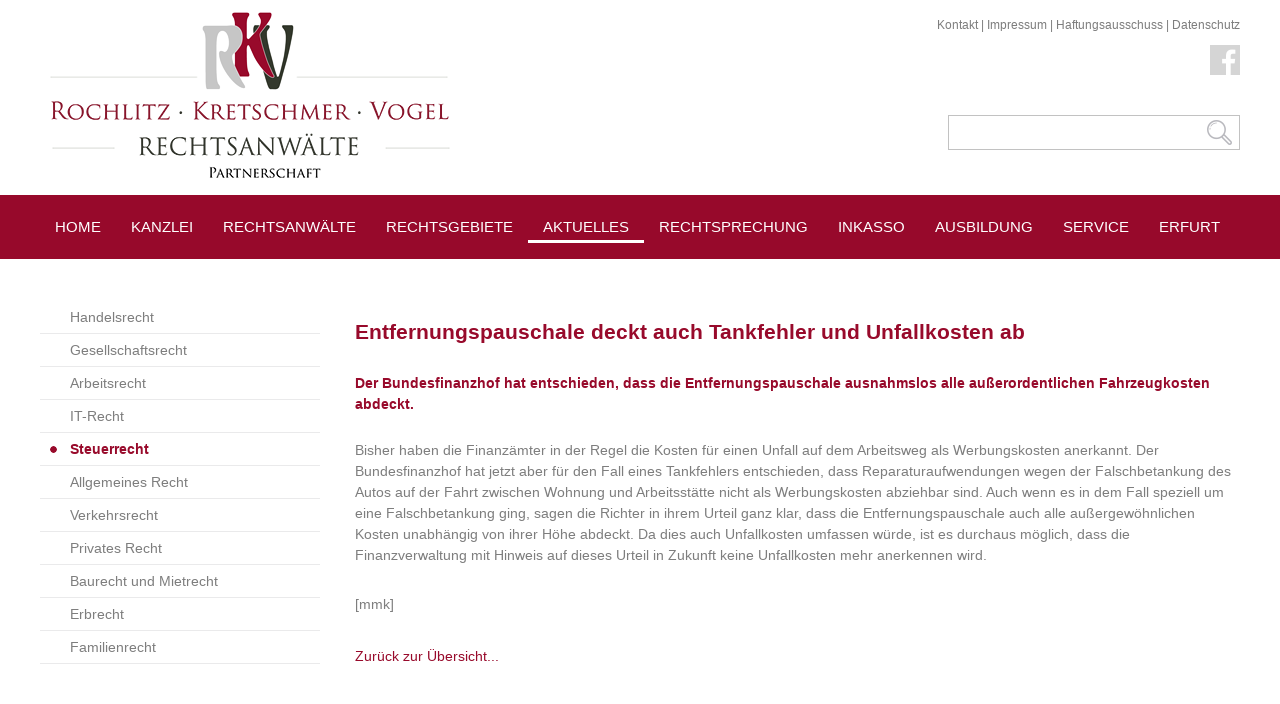

--- FILE ---
content_type: text/html; charset=iso-8859-1
request_url: https://rechtsanwalt-erfurt.info/Aktuelles/Steuerrecht/detail.122563.Entfernungspauschale-deckt-auch-Tankfehler-und-Unfallkosten-ab.html
body_size: 2413
content:
<!DOCTYPE HTML PUBLIC "-//W3C//DTD HTML 4.01//EN" "http://www.w3.org/TR/html4/strict.dtd">
<html lang="de">

<head>
	<title>Entfernungspauschale deckt auch Tankfehler und Unfallkosten ab | Rechtsanw&auml;lte und Fachanw&auml;lte in Erfurt</title>


	<meta name="description" content="Der Bundesfinanzhof hat entschieden, dass die Entfernungspauschale ausnahmslos alle außerordentlichen Fahrzeugkosten abdeckt." />
	<META NAME="author" CONTENT="ROCHLITZ KRETSCHMER VOGEL">
<meta name="GENERATOR" content="cms2web">
<META NAME="publisher" CONTENT="[bense.com] GmbH Dortmund">
<META NAME="copyright" CONTENT="">
<META NAME="keywords" CONTENT="">
<META NAME="page-topic" CONTENT="Rechtsberatung, Inkasso">
<META NAME="audience" CONTENT="Alle, All">
<META NAME="expires" CONTENT="NEVER">
<META NAME="page-type" CONTENT="">
<META NAME="robots" CONTENT="INDEX,FOLLOW">

	<link rel="stylesheet" type="text/css" href="/stream/css/styles.css">

	<!--[if lte IE 7]>
	<link rel="stylesheet" type="text/css" href="/stream/css/ie.css">
	<![endif]-->

	<!--<script src="/stream/js/prototype_1_6_1_0.js" type="text/javascript" charset="utf-8"></script>-->

	<link rel="shortcut icon" href="/favicon.ico">

	    </head>

<body id="default" class="view">
		
		<div class="page_margins">		
			<div class="page">
				<div id="head">	
					
					<div class="logo">
						<a href="/index.html"><img src="/stream/images/layout/logo.png" width="420" height="180" border="0" alt="Fachanwalt Erfurt"></a>
					</div>

					<div id="toplinks"><a href="/Kontakt/index.html" class="wikilink internal" title="Kontakt">Kontakt</a> | <a href="/Impressum/index.html" class="wikilink internal" title="Impressum">Impressum</a> | <a href="/Haftungsausschuss/index.html" class="wikilink internal" title="Haftungsausschuss">Haftungsausschuss</a> | <a href="/Datenschutz/index.html" class="wikilink internal" title="Datenschutz">Datenschutz</a></div>					
					<div class="social">
						<div id="facebook"><a href="https://www.facebook.com/RAe.RKV" target="_blank">Facebook</a></div>
					</div>
										
					
					<div class="searchbox"><div id="searchbox"><form method="get" action="/Suche/index.html"><input name="q" type="text" class="searcheingabe" value=""><input type="submit" class="send"></form></div></div>
				</div>
			</div>
		</div>
		
		
		<div id="menu">	
			<div class="page_margins">		
				<div class="page">
					<div id="nav">
						<ul class="menu rmm-main-list"><li class="first"><a file_id="1" href="/index.html"  target="" >Home</a></li><li class=""><a file_id="7" href="/Kanzlei/index.html"  target="_self" >Kanzlei</a></li><li class=""><a file_id="9" href="/Rechtsanwaelte/index.html"  target="_self" >Rechtsanw&auml;lte</a></li><li class=""><a file_id="11" href="/Rechtsgebiete/index.html"  target="_self" >Rechtsgebiete</a></li><li class="active"><a file_id="13" href="/Aktuelles/index.html"  target="_self" >Aktuelles</a></li><li class=""><a file_id="167" href="/Rechtsprechung/index.html"  target="_self" >Rechtsprechung</a></li><li class=""><a file_id="15" href="/Inkasso/index.html"  target="_self" >Inkasso</a></li><li class=""><a file_id="17" href="/Ausbildung/index.html"  target="_self" >Ausbildung</a></li><li class=""><a file_id="19" href="/Service/index.html"  target="_self" >Service</a></li><li class=""><a file_id="21" href="/Erfurt/index.html"  target="_self" >Erfurt</a></li><li class=""><a file_id="259" href="/Pressespiegel/index.html"  target="_self" >Pressespiegel</a></li></ul>					</div>
				</div>
			</div>
		</div>
	
		
		
		<div id="main">
			<div class="page_margins">		
				<div class="page">
					
					<div id="col1">
						<div id="col1_content" class="clearfix">
							<!-- <div id="nav">
								<ul class="menu rmm-main-list"><li class="first"><a file_id="1" href="/index.html"  target="" >Home</a></li><li class=""><a file_id="7" href="/Kanzlei/index.html"  target="_self" >Kanzlei</a></li><li class=""><a file_id="9" href="/Rechtsanwaelte/index.html"  target="_self" >Rechtsanw&auml;lte</a></li><li class=""><a file_id="11" href="/Rechtsgebiete/index.html"  target="_self" >Rechtsgebiete</a></li><li class="active"><a file_id="13" href="/Aktuelles/index.html"  target="_self" >Aktuelles</a></li><li class=""><a file_id="167" href="/Rechtsprechung/index.html"  target="_self" >Rechtsprechung</a></li><li class=""><a file_id="15" href="/Inkasso/index.html"  target="_self" >Inkasso</a></li><li class=""><a file_id="17" href="/Ausbildung/index.html"  target="_self" >Ausbildung</a></li><li class=""><a file_id="19" href="/Service/index.html"  target="_self" >Service</a></li><li class=""><a file_id="21" href="/Erfurt/index.html"  target="_self" >Erfurt</a></li><li class=""><a file_id="259" href="/Pressespiegel/index.html"  target="_self" >Pressespiegel</a></li></ul>							</div> -->
							<ul id="sub_nav"><li class="nopath first"><a file_id="143" href="/Aktuelles/Kaufleute-Unternehmer/index.html">Handelsrecht</a></li><li class="nopath"><a file_id="145" href="/Aktuelles/Gesellschaftsrecht/index.html">Gesellschaftsrecht</a></li><li class="nopath"><a file_id="147" href="/Aktuelles/Arbeitsrecht/index.html">Arbeitsrecht</a></li><li class="nopath"><a file_id="151" href="/Aktuelles/IT-Recht/index.html">IT-Recht</a></li><li class="path active"><a file_id="153" href="/Aktuelles/Steuerrecht/index.html">Steuerrecht</a></li><li class="nopath"><a file_id="155" href="/Aktuelles/Allgemeines-Recht/index.html">Allgemeines Recht</a></li><li class="nopath"><a file_id="157" href="/Aktuelles/Verkehrsrecht/index.html">Verkehrsrecht</a></li><li class="nopath"><a file_id="159" href="/Aktuelles/Privates-Recht/index.html">Privates Recht</a></li><li class="nopath"><a file_id="161" href="/Aktuelles/Baurecht-Mietrecht/index.html">Baurecht und Mietrecht</a></li><li class="nopath"><a file_id="163" href="/Aktuelles/Erbrecht/index.html">Erbrecht</a></li><li class="nopath"><a file_id="165" href="/Aktuelles/Familienrecht/index.html">Familienrecht</a></li></ul>																				</div>
					</div>
			
					<div id="col3">
						<div id="col3_content" class="clearfix">
								<div class="contenttype_mandanteninfo"><div id="mandanteninfo"><div class="detail"><div class="info-item"><div class="item-header"><h1>Entfernungspauschale deckt auch Tankfehler und Unfallkosten ab</h1><h2>Der Bundesfinanzhof hat entschieden, dass die Entfernungspauschale ausnahmslos alle außerordentlichen Fahrzeugkosten abdeckt.</h2></div><div class="item-text"><div class="block_content "><p>Bisher haben die Finanzämter in der Regel die Kosten für einen Unfall auf dem Arbeitsweg als Werbungskosten anerkannt. Der Bundesfinanzhof hat jetzt aber für den Fall eines Tankfehlers entschieden, dass Reparaturaufwendungen wegen der Falschbetankung des Autos auf der Fahrt zwischen Wohnung und Arbeitsstätte nicht als Werbungskosten abziehbar sind. Auch wenn es in dem Fall speziell um eine Falschbetankung ging, sagen die Richter in ihrem Urteil ganz klar, dass die Entfernungspauschale auch alle außergewöhnlichen Kosten unabhängig von ihrer Höhe abdeckt. Da dies auch Unfallkosten umfassen würde, ist es durchaus möglich, dass die Finanzverwaltung mit Hinweis auf dieses Urteil in Zukunft keine Unfallkosten mehr anerkennen wird.</p></div><div id="block_spacer">&nbsp;</div></div><div class="item-author">[mmk]</div><br><div class="item-backlink"><a href="javascript:history.back()" title="Zur&uuml;ck zur &Uuml;bersicht">Zur&uuml;ck zur &Uuml;bersicht...</a></div></div></div></div></div>						</div>
						
						<div id="ie_clearing">&nbsp;</div>
						
					</div>
					
				</div>
			</div>
		</div>
				

		<div class="page_margins">
			<div class="page">		
				<div id="footer">

				<div class="subcolumns">
						<div class="c33l">
						  <div class="subcl">
							<p>Rochlitz - Kretschmer - Vogel<br>
							Rechtsanw&auml;lte Fachanw&auml;lte<br>Partnerschaftsgesellschaft<br>
							<p>Stra&szlig;e des Friedens 23<br>
							99094 Erfurt</p>
							<p>Tel.: 0361 / 34 77 20</p>
							<p>E-Mail: <a href="mailto:info@rechtsanwalt-erfurt.info">info@rechtsanwalt-erfurt.info</a></p>
							
							
						  </div>
						</div>
						
						<div class="c33l">
						  <div class="subc">
							<img src="/stream/images/layout/logo-footer.png" border="0" alt="Fachanwalt Erfurt">
						  </div>
						</div>
						
						<div class="c33r">
						  <div class="subcr">
							<p><a href="/Impressum/index.html" >Impressum</a>
							<p><a href="/Sitemap/index.html" >Sitemap</a>
							<p><a href="/Suche/index.html" >Suche</a></p><br><br>
							<p>Webservices & Design<br>by <a href="http://www.bense.com">bense.com</a>
						  </div>
						</div>
					</div>
				<span class="skip wk_customer"> efrt-rkv 2026-01-11</span><span class="skip wk_wid"> wid-153</span><span class="skip wk_global"> drtm-bns 2026-01-11</span>								</div>
			</div>
		</div>
</body>

</html>


--- FILE ---
content_type: text/css;charset=iso-8859-1
request_url: https://rechtsanwalt-erfurt.info/stream/css/styles.css
body_size: 3509
content:
@charset "utf-8";

@media all
{	/* reset */
	* { margin:0; padding: 0 }

	option { padding-left: 0.4em }

	* html body * { overflow:visible; }
	* html iframe, * html frame { overflow:auto; }
	* html frameset { overflow:hidden; }

	html { height: 100%; margin-bottom: -1px; overflow-y: scroll; }
	body {
		font-size: 100.01%;

		color: #000;
		background: #ffffff;
		text-align: left;
	}

	fieldset, img { border: 0 solid; }

	p { margin: 0 0 0.5em 0; }

	ul, ol, dl { margin: 1em 0 1em 1em }
	li { margin-left: 1.5em; line-height: 1.7em; }

	dt { font-weight: bold; }
	dd { margin: 0 0 1em 2em; }

	blockquote { margin: 0 0 1em 1.5em; }
}

body {
	height: 100%;

	font-family: Arial, sans-serif;

	font-size: 10pt;
	font-weight: normal;
}


.clearfix:after {
	content: ".";
	display: block;
	height: 0;
	clear: both;
	visibility: hidden
}
.clearfix { display: block }

#ie_clearing { display: none }

.skip, .hideme, .print {
		position: absolute;
		top: -1000em;
		left: -1000em;
}

.subcolumns { display:table; width:100%; table-layout:fixed; }

.c15l, .c20l, .c25l, .c33l, .c40l, .c38l, .c50l, .c55l, .c60l, .c62l, .c66l, .c75l, .c80l { float:left; }
.c15r, .c20r, .c25r, .c33r, .c40r, .c38r, .c50r, .c55r, .c60r, .c66r, .c62r, .c75r, .c80r { float:right; margin-left:-5px; }

.c15l, .c15r { width:15%; }
.c20l, .c20r { width:20%; }
.c40l, .c40r { width:40%; }
.c60l, .c60r { width:60%; }
.c80l, .c80r { width:80%; }
.c25l, .c25r { width:25%; }
.c33l, .c33r { width:33.333%; }
.c50l, .c50r { width:50%; }
.c55l, .c55r { width:55%; }
.c66l, .c66r { width:66.666%; }
.c75l, .c75r { width:75%; }
.c38l, .c38r { width:38.2%; }
.c62l, .c62r { width:61.8%; }

.subc  { padding:0 0.5em; }
.subcl { padding:0 1em 0 0; }
.subcr { padding:0 0 0 1em; }

.equalize, .equalize .subcolumns { table-layout:fixed; }

.equalize > div {
	display:table-cell;
	float:none;
	margin:0;
	overflow:hidden;
	vertical-align:top;
}

.c55l {
	margin-right: 20px;
}

ul.vlist {
	margin: 0 0 0 0;
	padding: 0 0 0 0;

	list-style-type: none;
}

ul.vlist li {
	margin: 0 0 0 0;
	padding: 0 0 0 0;
}

ul.hlist {
	margin: 0 0 0 0;
	padding: 0 0 0 0;

	list-style-type: none;
}

ul.hlist li {
	display: inline;

	margin: 0 0 0 0;
	padding: 0 0 0 0;
}


.page_margins {
	margin: 0 auto;
	width: 1200px;
}

body {
	font-family: Arial, sans-serif;
	font-size: 14px;
	color: #7e7e7e;
	line-height: 1.5em;
	
	height: 100%;
	min-height: 840px;
		
	margin: 0 auto;
}

body a {
	color: #980a2b;
	text-decoration: none;
}

body a:hover {
	text-decoration: underline;
}

#main {
	margin: 3em 0;
}

li {
	margin-left: 0;
}

#head {
	height: 195px;
	position: relative;
}

.logo {
	margin-top: 5px;
	float: left;
}

#toplinks {
	font-size: 12px;
	color: #7e7e7e;
	float: right;
	
	margin-top: 15px;
}

#toplinks a {
	font-size: 12px;
	color: #7e7e7e;
}



#nav { margin: 0 auto; padding-left:0px; text-transform: uppercase;}
#nav ul { margin:0 0 0 0; padding:0 0 0 0; list-style:none; }
#nav ul li { float:left; padding: 0 0 0 0; margin:0 0 0 0; font:normal 15px Arial, sans-serif;}
#nav ul li a { margin:18px 0 0 0; padding:5px 15px; color:#ffffff; font:normal 15px Arial, sans-serif; text-decoration:none; display: block;}
#nav ul li a:hover {color:#ffffff; border-bottom: 3px solid #fff;}
#nav ul li.active a {color:#ffffff; border-bottom: 3px solid #fff;}

ul#sub_nav {margin: 0 0 45px 0px;}
ul#sub_nav li { padding:0; margin:0; list-style: none; text-decoration: none; border-bottom: 1px solid #eaeaeb; }
ul#sub_nav li a {display: block; padding: 8px 0 8px 30px; font:normal 14px Arial; color: #7e7e7e; text-decoration: none;}
ul#sub_nav li.active a {color: #980a2b; text-decoration: none; font-weight: bold; background: url(/stream/images/layout/dot.png) no-repeat 10px center;}
ul#sub_nav li a:hover {color: #980a2b; text-decoration: none; font-weight: bold; background: url(/stream/images/layout/dot.png) no-repeat 10px center;}
ul#sub_nav li.path a {color: #980a2b; text-decoration: none; font-weight: bold; background: url(/stream/images/layout/dot.png) no-repeat 10px center;}


ul#sub_nav ul.level1 {margin:3px 0 10px 0;}
ul#sub_nav ul.level1 li { padding:0; margin:0; list-style: none;}
ul#sub_nav ul.level1 li a {display: block; margin-left: 20px; padding: 0 0 0 20px; font-size: 13px; color: #7a7a7a;}
ul#sub_nav ul.level1 li.active a {color: #779ba0; text-decoration: none;}
ul#sub_nav ul.level1 li.path a {color: #779ba0; text-decoration: none;}
ul#sub_nav ul.level1 li a:hover {color: #779ba0; text-decoration: none;}

#menu {
	position: relative;
	height: 64px;
	background: #97092B;

	text-align: center;
}

#menu p {
	padding-top: 22px;
	text-align: center;
	color: #ffffff;
	font-size: 28px;
}

.block_content.text_intro {
	background: #f6f6f6;
	padding: 15px;
	margin-bottom: 30px;
}

.block_content.text_intro h2 {
	font-size: 18px;
	color: #980a2b;
	background: url(/stream/images/layout/info.png) no-repeat;
	padding: 9px 0 0 55px;
	height:40px;
}


h1 { 
	color:#980a2b;
	font: bold 28px Arial, sans-serif;
	margin:5px 0 0 0;
	padding-bottom:20px;
	text-align: left;
}

h2 {
	font-size: 18px;
	color: #980a2b;
	padding: 9px 0 10px 0;
}

h3 { 
	color:#980a2b;
	font:bold 18px Arial, sans-serif;
	padding-bottom: 15px;
}

h4 { 
	color:#980a2b;
	font:bold 14px Arial, sans-serif;
	margin: 10px 0 5px 0;
}

h5 { 
	color:#000;
	font:bold 14px Arial, sans-serif;
	margin: 10px 0 5px 0;
}


#col1 {
	float: left;
	width: 280px;
}

#col1_content {

}


#col3 {
	margin-left: 315px;
	width: 885px;
}

#col3_content {
	margin-bottom: 40px;

	min-height: 300px;
	height: auto !important;
	height: 300px;
	
}

.block_content.text_intro h3 {
	font:bold 13px Arial, sans-serif;
	padding-bottom: 5px;
}

.block_content.text_intro img {
	border: 2px solid #fff;
}

.block_content.text_intro a {
	margin-top: 5px;
}

.more {
	display: none;
}


#location {
	line-height: 64px;
	
	margin-bottom: 50px;
	
	font-size: 20px;
	font-weight: normal;
	
	text-transform: uppercase;
	
	color: #ffffff;
}

#location a {
	color: #ffffff;
}

#location a:hover {
	color: #ffffff;
}

.tb_image.align_right {
	margin-left: 20px;
	margin-top: 5px;
}

.tb_image.align_left {
	margin-right: 20px;
	margin-top: 5px;
}


.block_content ul {
	margin: 0.5em 0 1em 0.2em;
}

.block_content ul li {
	line-height: 150%;

	margin-left: 15px;
}


#footer {
	font-size: 13px;
	text-align: left;

	line-height: 1.4em;

	padding: 15px 0 0 0;
	margin-top: 100px;
	
	border-top: 1px solid #dedede;
}

#footer h1 {
	font-size: 13px;
	font-weight: bold;
}


#footer .subcl p {
	text-align: left;
	margin: 0 0 1em 0;
	
}

#footer .subcr p {
	text-align: right;
	margin: 0 0 0.6em 0;
}

#footer .subc p {
	text-align: center;
	margin: 0 0 1em 0;
	
	line-height: 20px;
}

#footer .subc img {
	margin: 0 auto;
	text-align: center;
}

#footer a {
	text-decoration: none;
	font-size: 13px;
	font-weight: normal;
	color: #7e7e7e;
}
	
#footer a:hover {
	text-decoration: underline;
	color: #980a2b;
}

#footer .kwlayer,
#footer .kwlayer a {
	color: #cacaca;
	text-align: center;
	line-height: 1.5em;
	margin-top: 10px;
	font-size: 11px;
	padding-bottom: 10px;
}



#header {
	position: relative;
	overflow: hidden;
}

#header #mainimage {
	position: absolute;
	left: 50%;
	top: 50%;

	margin-top: -252px;
	margin-left: -1009px;
	
}



@media only screen 
and (max-width : 1280px) {

	#header {
		height: 350px;
	}

	#header #mainimage {
		margin-top: -198px;
		margin-left: -800px;
	}

	#header #mainimage img {
		width: 1600px;
	}
}

@media only screen 
and (max-width : 1680px) and (min-width : 1281px) {
	#header {
		height: 400px;
	}

	#header #mainimage {
		margin-top: -227px;
		margin-left: -914px;
	}

	#header #mainimage img {
		width: 1828px;
	}
}

@media only screen 
and (min-width : 1681px) {
	#header {
		height: 500px;
	}
}

@media only screen 
and (max-width : 1100px) {
	.page_margins {
		width: 1024px;
	}
}

@media only screen 
and (max-width : 800px) {
	.page_margins {
		width: 768px;
	}
	
	#head {
		height: 180px;
	}
	
	.logo {
		margin: 15px;
	}

	#nav {
		top: 150px;
		left: 8px;
	}
	
	.c55l {
		width: 50%;
	}
	
	.c15l {
		width: 22%;
	}
	
	
}

.block_content.text {
	margin-bottom: 4em;
}


.block_content.contactform {
	line-height: 135%;
}

.block_content.contactform td {
	padding: 0 2em 0.25em 0;
	text-align: left;
	vertical-align: top;
}

.block_content.contactform .text {
	padding: 3px;
	width: 250px;
	border: 1px solid #ccc;
}

.block_content.contactform textarea.text {
	height: 130px;
}

.block_content.contactform #cform_plz {
	width: 35px;
}

.block_content.contactform #cform_ort {
	width: 203px;
}

table.error td {
	color: red;
}


#facebook {
		float: right;
		margin-top: 5px;
	}
	
	
#facebook a  {
	display: block;
	
	width: 30px;
	height: 30px;

	font-size: 0px;

	background: url(/stream/images/layout/facebook.png) no-repeat 0 0;
}


#facebook a:hover {
	background-position: 0 -30px;
}

.hlist.social_icons {
	margin-bottom: 0px;
}

#footer .c33r {
	text-align: right;
}



.info  {
	padding: 10px 0 0 0;
}

.info .pager {
	margin: 0 0 10px 0;
}

.info .list .info-item {
	margin-bottom: 0px;
	margin-left:10px;
	border-bottom: 1px solid #DDDDDD;
	padding-bottom: 15px
}

.info .list .item-header {
	padding: 4px 0 0px 0;
	margin-top:0px;
	font-weight:normal;
	text-align: left;
}

.info .list .info-item .item-header a {
	color: #980a2b;
	font-size: 20px;
}

.info .item-header h1 {
	margin-left: 0;
	text-transform: none;
	font-size: 150%;
}

.info .item-header h2 {
	margin-left: 80px !important;
	font-size: 100%;
	font-weight: bold;
	float: right;
}

.info .list .item-text {
	padding: 0;

	display: inline-block;
}

.info .detail .item-text {
	padding: 0px;
	margin:0px;
	padding-left: 0;
}

.info .item-backlink {
	margin:10px 0 0 0;
}

.info .item-author {
	margin:0;
}

.info .item-gericht {
	margin:0;
}

.info .item-normen {
	margin:0;
}

.info .item-url {
	margin:0;
}


.searchbox {
	border: none;
	position: absolute;
	right: 0;
	top: 100px;
}

#searchbox {
	margin-top: 15px;
	width: 290px;
	float: right;
	border: 1px solid #c2c2c2;
}

/*
#searchbox .c2w_searchval {
	padding: 0 5px;

	width: 197px;
	height: 33px;

	color: #b5b5b5;

	border: 1px solid #b5b5b5;
}
*/

#searchbox input.button {
	float: right;
}

#searchbox input.searcheingabe {
	margin: 0;
	padding: 0 11px 0 11px;
	width: 230px;
	height: 33px;
	font-family: Arial, sans-serif;
	font-size: 14px;
	line-height: 25px;
	color: #919394;
	background: #fff;
	border: none;
}

#searchbox input.send {
	position: absolute;
	margin: 0px 0 0 1px;
	padding: 0;
	width: 37px;
	height: 35px;
	font-size: 0px;
	cursor: pointer;
	color: #666666;
	background: url(/stream/images/layout/search.png) 5px 4px no-repeat;
	border: none;
}



.social {
	position: absolute;
	right: 0;
	top: 40px;
}

.social img {
	margin: 10px 0px 10px 10px;
	height: 25px;
}


.social a {
	opacity: 0.5;
}

.social a:hover {
	opacity: 1;
}

body#layout_1col #col1 {
	display: none;
}

body#layout_1col #col3 {
	margin: 0 0 0 0;
	width: 100%;
}




.info-item  {
	padding: 10px 0 0 0;
}

.info-item .pager {
	margin: 0 0 10px 0;
}

.info-item .list .info-item {
	margin-bottom: 25px;
	margin-left:10px;
	border-bottom: 1px solid #DDDDDD;
	padding-bottom: 25px
}

.info-item .item-header {
	padding: 4px 0 15px 0;
	margin-top:0px;
	font-weight:normal;
	text-align: left;
}

.info-item .item-header a {
	color: #980a2b;
	font-size: 20px;
}

.info-item .item-header h1 {
	margin-left: 0;
	text-transform: none;
	font-size: 150%;
}

.info-item .item-header h2 {
	margin-left: 0;
	font-size: 100%;
	font-weight: bold;
}

.info-item .list .item-text {
	padding: 10px 10px 10px 0;

	display: inline-block;
}

.info-item .detail .item-text {
	padding: 0px;
	margin:0px;
	padding-left: 0;
}

.info-item .item-backlink {
	margin:10px 0 0 0;
}

.info-item .item-author {
	margin:0;
}

.info-item .item-gericht {
	margin:0;
}

.info-item .item-normen {
	margin:0;
}

.info-item .item-url {
	margin:0;
}


.newsflash {
	list-style: none;
}

#news h1 {
	padding: 0;
}

.newsflash li {
	margin: 0;
	line-height: 1.4em;
}

ul.newsflash {
	margin: 1em 0;
}

.newsflash p {
	margin: 0 0 15px 0;
}

.newsflash a {
	font-weight: bold;
}
